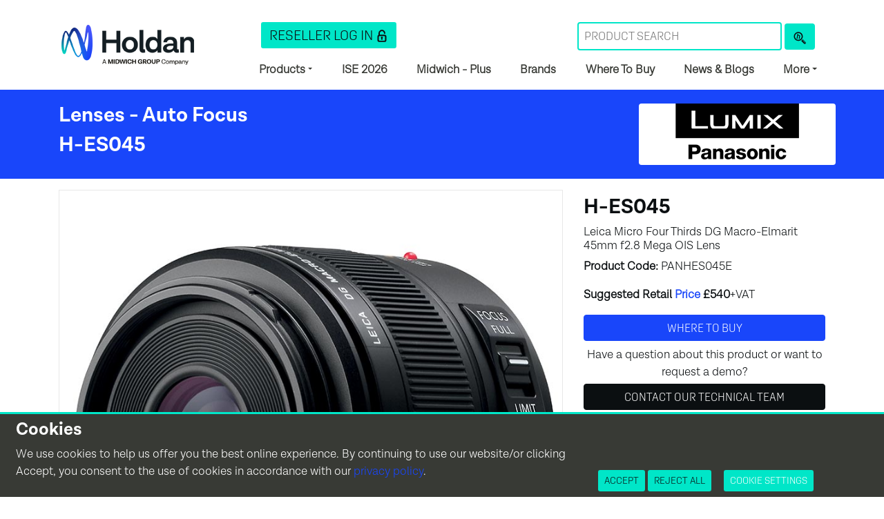

--- FILE ---
content_type: text/html; charset=utf-8
request_url: https://www.holdan.co.uk/Panasonic+LUMIX/H-ES045
body_size: 14393
content:
	<!--Header -->
	<!DOCTYPE html>
<html lang="en">

<head>
	<meta http-equiv="X-UA-Compatible" content="IE=edge">
	<link rel="preconnect" href="https://use.typekit.net">
	<link rel="preconnect" href="https://stackpath.bootstrapcdn.com">
	<link rel="preconnect" href="https://www.youtube.com">
	<link rel="preconnect" href="https://resource.holdan.co.uk">
	<link rel="dns-prefetch" href="https://www.googletagmanager.com">
	<link rel="dns-prefetch" href="https://static.doubleclick.net">
	<link rel="dns-prefetch" href="https://stats.g.doubleclick.net">
	<link rel="preconnect" href="https://fonts.gstatic.com" crossorigin>
	<link rel="dns-prefetch" href="https://cdn.rawgit.com">

	<script>
		window.dataLayer = window.dataLayer || [];
		function gtag() { dataLayer.push(arguments); }
		if(localStorage.getItem('consentMode') === null){
            gtag('consent', 'default', {
				'ad_user_data': 'denied',
              	'ad_personalization': 'denied',
              	'ad_storage': 'denied',
              	'analytics_storage': 'denied',
              	'functionality_storage': 'denied',
              	'personalization_storage': 'denied',
              	'security_storage': 'denied',
              	'wait_for_update': 500,
            });
        } else {
            gtag('consent', 'default', JSON.parse(localStorage.getItem('consentMode')));
        }
	</script>
<!-- Google Tag Manager -->
	<script>
		(function(w, d, s, l, i) {
			w[l] = w[l] || [];
			w[l].push({
				'gtm.start': new Date().getTime(),
				event: 'gtm.js'
			});
			var f = d.getElementsByTagName(s)[0],
				j = d.createElement(s),
				dl = l != 'dataLayer' ? '&l=' + l : '';
			j.async = true;
			j.src =
				'https://www.googletagmanager.com/gtm.js?id=' + i + dl;
			f.parentNode.insertBefore(j, f);
		})(window, document, 'script', 'dataLayer', 'GTM-N4CQS69');
	</script>
<!-- End Google Tag Manager -->
			<meta charset="utf-8">
	<meta http-equiv="Content-Type" content="text/html; charset= ISO-8859-1">
	<meta name="viewport" content="width=device-width, initial-scale=1, shrink-to-fit=no">
	<meta name="title" content="Panasonic LUMIX H-ES045  - Holdan">
	<meta name="description" content="Leica Micro Four Thirds DG Macro-Elmarit 45mm f2.8 Mega OIS Lens, Manufacturer: Panasonic LUMIX, Product Name: H-ES045, SKU: PANHES045E, Category: Lenses - Auto Focus">
	<meta name="author" content="">
	<link rel="stylesheet" href="https://use.typekit.net/efm1zvw.css">
	<!-- Youtube Validation -->
	<meta name="google-site-verification" content="m9TFcG6vakMzaWAS8O-NOfQBJ-3CuITHSZwDlT-H5iE" />
	<!-- Youtube Validation -->
		<title>Panasonic LUMIX H-ES045  - Holdan</title>
	<link rel="alternate" href="https://www.holdan.co.uk/Panasonic+LUMIX/H-ES045" hreflang="en-gb" />
	
			<!-- Social Media Tags -->
		<meta property="og:title" content="Panasonic LUMIX H-ES045  - Holdan">
		<meta property="og:description" content="Leica Micro Four Thirds DG Macro-Elmarit 45mm f2.8 Mega OIS Lens, Manufacturer: Panasonic LUMIX, Product Name: H-ES045, SKU: PANHES045E, Category: Lenses - Auto Focus">
		<meta property="og:type" content="og:product">
		<meta property="og:image" content="https://resource.holdan.co.uk/Panasonic LUMIX/images/">
		<meta property="og:url" content="https://www.holdan.co.uk/Panasonic+LUMIX/H-ES045">
		<meta name="twitter:card" content="summary_large_image">

		<meta property="og:site_name" content="Holdan">
		<meta name="twitter:image:alt" content="Panasonic LUMIX H-ES045  - Holdan">
		<!-- Social Media Tags -->

		<!-- Structure Data for Product -->
		<script type="application/ld+json">
			{
				"@context": "http://schema.org/",
				"@type": "Product",
				"name": "H-ES045",
				"image": "https://resource.holdan.co.uk/Panasonic LUMIX/images/",
				"description": "Leica Micro Four Thirds DG Macro-Elmarit 45mm f2.8 Mega OIS Lens",
				"brand": {
					"@type": "Brand",
					"name": "Panasonic LUMIX"
				},
				"offers": {
					"@type": "Offer",
					"url": "https://www.holdan.co.uk/Panasonic+LUMIX/H-ES045",
					"priceCurrency": "GBP",
					"price": "540.00"
				},
				"sku": "PANHES045E"
			}
		</script>
		<!-- Structure Data for Product -->
	
			<meta property="og:title" content="Panasonic LUMIX H-ES045  - Holdan">
		<meta property="og:type" content="website">
		<meta property="og:description" content="Leica Micro Four Thirds DG Macro-Elmarit 45mm f2.8 Mega OIS Lens, Manufacturer: Panasonic LUMIX, Product Name: H-ES045, SKU: PANHES045E, Category: Lenses - Auto Focus">
		<meta property="og:image" content="https://resource.holdan.co.uk/Holdan/logosNew/">
		<meta property="og:url" content="https://www.holdan.co.uk/brand/Panasonic+LUMIX">
		<meta property="og:site_name" content="Panasonic LUMIX H-ES045  - Holdan" />

		<meta name="twitter:card" content="summary">
		<meta name="twitter:site" content="Holdan">
		<meta name="twitter:title" content="Panasonic LUMIX H-ES045  - Holdan">
		<meta name="twitter:description" content="Leica Micro Four Thirds DG Macro-Elmarit 45mm f2.8 Mega OIS Lens, Manufacturer: Panasonic LUMIX, Product Name: H-ES045, SKU: PANHES045E, Category: Lenses - Auto Focus">
		<meta name="twitter:creator" content="Holdan">
		<meta name="twitter:image" content="https://resource.holdan.co.uk/Holdan/logosNew/">
		<script type="application/ld+json">
		    {
		        "@context": "http://schema.org",
		        "@type": "WebPage",
		        "name": "Panasonic LUMIX H-ES045  - Holdan",
		        "image": "https://resource.holdan.co.uk/Holdan/logosNew/",
		        "description": "Leica Micro Four Thirds DG Macro-Elmarit 45mm f2.8 Mega OIS Lens, Manufacturer: Panasonic LUMIX, Product Name: H-ES045, SKU: PANHES045E, Category: Lenses - Auto Focus",
		        "publisher": {
		            "@type": "ProfilePage",
		            "name": "Holdan"
		        }
		    }
		</script>
	
	

	

	
	
	<!-- Bootstrap core CSS -->
	<link rel="stylesheet" href="https://stackpath.bootstrapcdn.com/bootstrap/4.1.3/css/bootstrap.min.css" integrity="sha384-MCw98/SFnGE8fJT3GXwEOngsV7Zt27NXFoaoApmYm81iuXoPkFOJwJ8ERdknLPMO" crossorigin="anonymous">

	<!-- <link rel="stylesheet" href="/css/holdan.css?v=172" media="screen">
	<link rel="icon" type="image/png" href="https://resource.holdan.co.uk/Holdan/images/favicon.png">
	<link rel="apple-touch-icon" sizes="180x180" href="https://resource.holdan.co.uk/Holdan/images/apple-touch-icon.png">
	<link rel="icon" type="image/png" sizes="32x32" href="https://resource.holdan.co.uk/Holdan/images/favicon-32x32.png">
	<link rel="icon" type="image/png" sizes="16x16" href="https://resource.holdan.co.uk/Holdan/images/favicon-16x16.png">
	<link rel="mask-icon" href="https://resource.holdan.co.uk/Holdan/images/safari-pinned-tab.svg" color="#e2231a"> -->
	<link rel="stylesheet" href="/css/rebrand.css?v=4" media="screen">
	<link rel="icon" type="image/x-icon" href="https://resource.holdan.co.uk/Holdan/images/favicon.ico">
	<link rel="apple-touch-icon" sizes="144x144" href="https://resource.holdan.co.uk/Holdan/images/midwich-144x144.png">
	

	<script type="application/ld+json">
		{
			"@context": "http://schema.org",
			"@type": "Organization",
			"name": "Holdan",
			"url": "https://www.holdan.co.uk",
			"logo": "https://resource.holdan.co.uk/Holdan/images/Holdan_Logo.png",
			"sameAs": [
				"https://www.facebook.com/holdannews",
				"https://twitter.com/HoldanBlog",
				"https://www.linkedin.com/company/holdan",
				"https://www.instagram.com/holdannews/",
				"https://www.youtube.com/@Holdannews"
			]
		}
	</script>
	 

	<!-- <meta name="google-site-verification" content="m9TFcG6vakMzaWAS8O-NOfQBJ-3CuITHSZwDlT-H5iE" /> -->
</head>

<body>
		<!-- Google Tag Manager (noscript) -->
		<noscript><iframe src="https://www.googletagmanager.com/ns.html?id=GTM-N4CQS69" height="0" width="0" style="display:none;visibility:hidden"></iframe></noscript>
		<!-- End Google Tag Manager (noscript) -->	<link href="/css/lightbox.min.css" rel="stylesheet">
	<!--Header -->

	
<style>
.navbar .megamenu { padding: 1rem; border-left: 1px solid #F1F1F1; border-right: 1px solid #F1F1F1; border-bottom: 1px solid #F1F1F1; }
.navbar h5 {
	border-bottom: 1px solid #E8E8E8!important;
	font-weight: bold;
}
.navbar li a {
	color:  #FFF;
}
/* ============ desktop view ============ */
@media all and (min-width: 992px) {

  .navbar .has-megamenu { position:static!important; }
  .navbar .megamenu {
  	left: -295px;
    right: 0;
    width: 138%;
    margin-top: 9px;
    background: rgba(8, 6, 20, 0.80)!important;
    color: #FFF;
}
  .navbar .singlemenu {
  	left: 0;
    right: 0;
    width: 138%;
    margin-top: 9px;
    background: rgba(8, 6, 20, 0.80)!important;
    color: #FFF;
    padding: 1rem;
    border-left: 1px solid #F1F1F1; border-right: 1px solid #F1F1F1; border-bottom: 1px solid #F1F1F1;
}

}	
/* ============ desktop view .end// ============ */

/* ============ mobile view ============ */
@media(max-width: 991px) {
  .navbar.fixed-top .navbar-collapse, .navbar.sticky-top .navbar-collapse {
    overflow-y: auto;
      max-height: 90vh;
      margin-top:10px;
    background: rgba(8, 6, 20, 0.80)!important;
  }
  .navbar .megamenu {
    background: rgba(8, 6, 20, 0.80)!important;
    color: #FFF;
    padding: 1rem;
}
  .navbar .singlemenu {
    background: rgba(8, 6, 20, 0.80)!important;
    color: #FFF;
    padding: 1rem;
}
}
/* ============ mobile view .end// ============ */
.singleli {
	border: none!important;
	padding: 0!important;
  	background: none!important;
	text-transform: none!important;
}
.megali {
	border: none!important;
	padding: 0!important;
  	background: none!important;
	text-transform: none!important;
}
</style>
<!-- Navigation -->
<nav class="navbar navbar-light navbar-expand-lg">
	<div class="container">
					<span class="navbar-brand">
				<!-- <a href="/"><img src="https://resource.holdan.co.uk/Holdan/images/Holdan_Logo.png" alt="Home" title="Holdan" width="200" height="80" class="img-fluid" /></a> -->
				<a href="/"><img src="https://resource.holdan.co.uk/Holdan/images/Holdan-Logo-Strapline.png" alt="Home" title="Holdan" width="200" height="80" class="img-fluid" /></a>
			</span>
				<button class="navbar-toggler" type="button" data-toggle="collapse" data-target="#navMenu" aria-controls="navMenu" aria-expanded="false" aria-label="Toggle navigation">
			<span class="navbar-toggler-icon"></span>
		</button>
		<div class="collapse navbar-collapse navbar-right col-lg-9 col-md-12 col-sm-12" id="navMenu">
			<div class="col-12 mt-4 navLinks">
				<div class="row">
					<div class="col-lg-5 col-md-12 col-sm-12">
						<a class="btn btn-orange btn-sm" href="/service/service_login" role="button">
							<div class="iconContainer">
								Reseller Log In
								<img src="https://resource.holdan.co.uk/Holdan/icons/ResellerLogin-Midnight.svg" width="150" height="150" alt="Reseller Login" class="img-fluid icons" />
							</div>
						</a>
					</div>
					<div class="col-lg-7 col-md-12 col-sm-12 mt-lg-0 mt-3">
						<form class="form-inline float-lg-right" action='/search/' method='POST'>
							<div class="form-group mb-2 mr-1">
								<input type="text" size="30" class="form-control-plaintext" placeholder="Product Search" name="k" aria-label="Search Term" required />
							</div>
							<button type="submit" class="btn btn-orange mb-2" aria-label="Product Search" name="search">
								<img src="https://resource.holdan.co.uk/Holdan/icons/Search-Midnight.svg" alt="Product Search" class="img-fluid icons" />
							</button>
						</form>
					</div>
				</div>
				<div class="row">
					<ul class="navbar-nav d-flex justify-content-between">
						<li class="nav-item dropdown">
							<a class="dropdown-toggle nav-link" data-toggle="dropdown" data-hover="dropdown" href="#"><strong>Products</strong> <span class="caret"></span></a>
								<ul class="dropdown-menu singlemenu ml-0" role="menu">
									<li class="singleli"><a class="navLink" href="/new">New Products</a></li>
									<li class="singleli"><a class="navLink" href="/categories">Product Categories</a></li>
									<li class="singleli"><a class="navLink" href="/brands">Brands</a></li>
									<li class="singleli"><a class="navLink" href="/offers">Promotions</a></li>
									<!-- <li class="singleli"><a href="/">B-Stock</a></li> -->
									<li class="singleli"><a class="navLink" href="/kitlist">Build a Quote</a></li>
									<li class="singleli"><a class="navLink" href="/discontinued">Discontinued Products</a></li>
									<li class="singleli"><a class="navLink" href="/pricelist">Pricelists</a></li>
								</ul>			
						</li>
																		<!-- <li class="nav-item"><a class="nav-link navLink" href="/promo/xeen-bundle-bonanza">XEEN Bundles</a></li> -->
										
														<li class="nav-item"><a class="nav-link navLink" href="/ise-2026"><strong>ISE 2026</strong></a></li>
							
						
						<li class="nav-item"><a class="nav-link navLink" href="/plus"><strong>Midwich - Plus</strong></a></li>
						<li class="nav-item"><a class="nav-link navLink" href="/brands"><strong>Brands</strong></a></li>
						<li class="nav-item"><a class="nav-link navLink" href="/wheretobuy"><strong>Where To Buy</strong></a></li>
						<li class="nav-item"><a class="nav-link navLink" href="/newsroom"><strong>News & Blogs</strong></a></li>
						<li class="nav-item dropdown has-megamenu">
							<a class="dropdown-toggle nav-link" href="#" data-toggle="dropdown" data-hover="dropdown"> <strong>More</strong> </a>
							<div class="dropdown-menu megamenu" role="menu">
								<div class="row">
									<div class="col-md-3 col-sm-12">
										<h5>Holdan Web Apps</h5>
										<ul class="list-unstyled ml-0">
											<li class="megali"><a class="navLink" href="/kitBuilder">Camera Kit Builder</a></li>
											<li class="megali"><a class="navLink" href="/kitlist">Quote Builder</a></li>
											<li class="megali"><a class="navLink" href="/converterFinder">Converter Finder</a></li>
																					<li class="megali"><a class="navLink" href="/lensFinder">Lens Finder</a></li>
																					<li class="megali"><a class="navLink" href="/solutions">Datavideo Solutions</a></li>
										</ul>
									</div>
									<div class="col-md-3 col-sm-12">
										<h5>Applications</h5>
										<ul class="list-unstyled ml-0">
											<li class="megali"><a class="navLink" href="/sector/streaming">Streaming</a></li>
											<li class="megali"><a class="navLink" href="/sector/production">Production</a></li>
											<li class="megali"><a class="navLink" href="/sector/learning">E-Learning</a></li>
											<li class="megali"><a class="navLink" href="/sector/video-conferencing">Video Conferencing</a></li>
										</ul>
									</div>
									<div class="col-md-3 col-sm-12">
										<h5>Resources</h5>
										<ul class="list-unstyled ml-0">
																					<!-- <li class="megali"><a class="navLink" href="/ambassadors">Ambassadors</a></li> -->
																					<li class="megali"><a class="navLink" href="/magazines">Brochures & Catalogues</a></li>
											<li class="megali"><a class="navLink" href="/guides">Tech Guides</a></li>
											<li class="megali"><a class="navLink" href="/guides">Comparison Guides</a></li>
											<li class="megali"><a class="navLink" href="/videos">Videos</a></li>
											<li class="megali"><a class="navLink" href="/resourceLibrary">Resource Library</a></li>
										</ul>
									</div>
									<div class="col-md-3 col-sm-12">
										<h5>Holdan</h5>
										<ul class="list-unstyled ml-0">
																					<li class="megali"><a class="navLink" href="/trade">Trade With Us</a></li>
											<li class="megali"><a class="navLink" href="/about-us">About Holdan</a></li>
																					<li class="megali"><a class="navLink" href="/contact">Contact Us</a></li>
																					<li class="megali"><a class="navLink" href="/events">Events</a></li>
											<li class="megali"><a class="navLink" href="/service">Technical Support and Repairs</a></li>
											<li class="megali"><a class="navLink" href="/advanced-project-support">Advanced Project Support</a></li>
																				</ul>
									</div>
								</div>
							</div> <!-- dropdown-mega-menu.// -->
						</li>
					</ul>
				</div>
			</div>
		</div>
	</div>
</nav>
<!-- Navigation -->

	<!-- Page Heading -->

	<!--Add This -->
		<!--Add This -->

			<div class="headingSeparator">
			<div class="container">
				<div class="row">
					<div class="col-lg-9">
						<h3>
															<a href="/category/Lenses+-+Auto+Focus">Lenses - Auto Focus</a>
													</h3>
						<h1 class="noLine notranslate"><span class="hide">Panasonic LUMIX</span> H-ES045 <span class="hide"> | Leica Micro Four Thirds DG Macro-Elmarit 45mm f2.8 Mega OIS Lens</span></h1>

						<!-- hidden input for our analytics -->
						<input type="hidden" id="analyticsProducts" value="281" />
						<!-- hidden input for our analytics -->
					</div>
					<div class="col-lg-3 bg-white rounded">
						<a href='/brand/Panasonic+LUMIX'><img class='img-fluid' src='https://resource.holdan.co.uk/Holdan/logosNew/Panasonic-LUMIX.png' alt='Panasonic LUMIX' title='Panasonic LUMIX' width='434' height='151' /></a>					</div>
				</div>
			</div>
		</div>
		<!-- Page Heading -->
				<!-- <div class="container">
				<span class="float-right mt-2 mr-5">
					<div class="catIconContainer">
						<img src="https://resource.holdan.co.uk/Holdan/icons/Rackbuilder-Orange.svg" alt="Rackbuilder" class="img-fluid catIcons" />
					</div>
					<a href="/rackbuilder">Rackbuilder</a>
				</span>
			</div>
			<div class="clearfix"></div> -->
						<div class="container mt-3 mb-5">
			<div class="row">
				<!-- Images -->
								<div class="col-lg-8 PanasonicLUMIX0">
					<div id="productImages" class="carousel slide borderImage" data-ride="carousel">
						<ol class="carousel-indicators">
															<li data-target="#productImages" data-slide-to="0" class="active"></li>
													</ol>

						<div class="carousel-inner">
															<div class="carousel-item active">
									<img class="d-block img-fluid" src="https://resource.holdan.co.uk/Panasonic LUMIX/images/H-ES045.jpg" alt="Panasonic LUMIX H-ES045" title="Panasonic LUMIX H-ES045" width="800" height="800" />
								</div>
													</div>
					</div>
				</div>
				<!-- Images -->
				<div class="col-lg-4 productInfo float-sm-left float-xs-left">
<!-- Netflix Approved -->
					<!-- GOTY -->
										<!-- SNS Dealer Award -->
					
					<h3 class="noLine mt-2 notranslate"> H-ES045</h3>
					<h2 class="prodH2 noLine" id="shortDes">Leica Micro Four Thirds DG Macro-Elmarit 45mm f2.8 Mega OIS Lens</h2>
											<p><strong>Product Code:</strong> PANHES045E</p>
										<!-- Show if not Discontinued-->
					<!-- set where to buy link -->
										<!-- set where to buy link -->
																				<p><strong>Suggested Retail <a href="/pricelist">Price</a> &pound;540</strong>+VAT</p>

					<!-- Parent Child List -->
										<!-- Parent Child List -->


										<!-- Holdan UK -->
					

											<a href="/wtb/Panasonic+LUMIX" class="btn btn-blue mb-2" role="button">Where to buy</a>
										
					<!--  -->
					
											<!-- Stock Status -->
																																																		<!-- Stock Status -->

						<!-- TSS -->
						<p class="mb-0 text-center">Have a question about this product or want to request a demo?</p>
						<!-- <a href="mailto:techsales@holdan.co.uk?subject=Tech Question | Panasonic LUMIX H-ES045&body=Pre-Sales Tech Question for: Panasonic LUMIX H-ES045 - Product Code: PANHES045E" class="btn btn-grey mb-2 mt-1" role="button">Pre-Sales Question</a> -->
						<a href="mailto:techsales@holdan.co.uk?subject=Product Info/Demo Request from the website | Panasonic LUMIX H-ES045&body=Product Info/Demo Request for: Panasonic LUMIX H-ES045 - Product Code: PANHES045E" class="btn btn-grey mb-2 mt-1" role="button">Contact Our Technical Team</a>
						<!-- TSS -->
						<!-- BirdDog Education -->
												<!-- BirdDog Education -->
						<!-- MPTS Follow Up -->
						<!-- <a href="mailto:techsales@holdan.co.uk?subject=MPTS Enquiry  | Panasonic LUMIX H-ES045&body=I spotted this product on your stand at MPTS 2023: Panasonic LUMIX H-ES045 - Product Code: PANHES045E, and I would like further details please. " class="btn btn-mpts mb-2 mt-1" role="button">MPTS Enquiry</a> -->
						<!-- MPTS Follow Up -->

						<!-- B-Stock -->
												<!-- B-Stock -->
										<!-- Special Offers -->
										<!-- Special Offers -->
					<!-- Kit list / wishlist -->
					<h3 class="mt-5">Kit List</h3>
					<form method="post" action="/ajax/kitlistAdd" class="form-inline">
						<input type="hidden" name="prodCode" value="PANHES045E" />
						<input type="hidden" name="price" value="540.00" />
						<input type="hidden" name="yourPrice" value="" />
						<input type="hidden" name="product" value="Panasonic LUMIX H-ES045" />
						<input type="hidden" name="url" value="https://www.holdan.co.uk/Panasonic+LUMIX/H-ES045" />
						<button type="button" class="btn btn-blue mt-2">Quantity required <input class="ml-2" type="number" name="qty" id="qty" aria-label="Quantity" value="1" min="1"></button>
						<button type="submit" class="btn btn-orange mt-3">Add to your Kit List</button>
						<a href="/kitlist" class="btn btn-blue mt-3" role="button" aria-pressed="true">View your Kit List</a>
					</form>
					<!-- Kit list / wishlist -->

					<!-- Product Comparison -->
					<form method='post' action='/ajax/comparisonAdd' class='form-inline prodPageCompare'><input type='hidden' name='prodID' value=281 /><button type='submit' class='btn btn-orange prodPageCompare mt-5'>Compare product</button></form>					<!-- Product Comparison -->

																							<!-- Show if not Discontinued -->
				</div>
			</div>
		</div>

		<div class="separator">
			<div class="container">
				<div class="row">
					<div class="col-lg-12">
						<div id="accordion">
							<!--We Think-->
														<!--We Think-->

							<!--Features-->
																					<div class="card mb-1">
								<a class="btn btn-link collapsed" role="button" data-toggle="collapse" data-target="#features" aria-expanded="true" aria-controls="features">
									<div class="card-header" id="1">
										<h4 class="ml-1 mt-1 mb-0">
											<div class="iconContainer">
												<!-- <img src="https://resource.holdan.co.uk/Holdan/icons/Features-White.svg" alt="Features" class="img-fluid icons" width="150" height="150" /> -->

												Features
											</div>
										</h4>
									</div>
								</a>
								<div id="features" class="collapse show" aria-labelledby="1">
									<div class="card-body">
										<!-- Finder -->																				<!-- Finder -->
										<!-- New Advent -->
																				<!-- New Advent -->

										<!-- Reviews -->
																				<!-- Reviews -->
										
										<!--  -->
										
								<!-- Extended Warranties -->
										<!-- <table class="float-right">
											<tr class="border-bottom">
												<th colspan="2">Extended Warranties</th>
											</tr>
											<tr class="border-bottom">
												<td class="align-top pr-3">BDBD4KHDMIEXT4<br>4K HDMI 4 Year Extended Warranty</td>
												<td class="align-top pr-3">£price</td>
											</tr>
											<tr class="border-bottom">
												<td class="align-top pr-3">BDBD4KHDMIEXT5<br>4K HDMI 5 Year Extended Warranty</td>
												<td class="align-top pr-3">£price</td>
											</tr>
											<tr class="border-bottom">
												<td class="align-top pr-3">prodCode<br>description</td>
												<td class="align-top pr-3">£price</td>
											</tr>
										</table> -->
								<!-- Extended Warranties -->
										<ul>
<li>Leica Micro Four Thirds DG Macro-Elmarit 45mm f2.8 Mega OIS Lens</li>
<li>The optical image stabilisation (O.I.S.) technology built directly into the lens ensures your photos will look great, with sharp blur-free contours across the entire picture</li>
</ul>																					<h4>Specifications</h4>
											<ul>
																									<li><strong>Closest Focusing Distance:</strong> FULL: 0.15m / 0.5ft, LIMIT: 0.5m / 1.64ft</li>
																									<li><strong>Diagonal Angle of View:</strong> 27Â°</li>
																									<li><strong>Dimensions:</strong> Length: Approx. 62.5mm / 2.46" (from the tip of the lens to the base side of the lens mount)</li>
																									<li><strong>Filter Size:</strong> Ï†46mm / 1.81"</li>
																									<li><strong>Focal Length:</strong> 45mm (35mm camera equivalent 90mm)</li>
																									<li><strong>Geared Focus / Iris:</strong> No</li>
																									<li><strong>Lens Construction:</strong> 14 elements in 10 groups (1 Aspherical lens, 1 ED lens)</li>
																									<li><strong>Lens Type:</strong> Prime</li>
																									<li><strong>Maximum Aperture:</strong> F2.8</li>
																									<li><strong>Maximum Diameter:</strong> Ï†63mm / 2.48"</li>
																									<li><strong>Maximum Magnification:</strong> Approx. 1.0x / 2.0x (35mm camera equivalent)</li>
																									<li><strong>Minimum Aperture:</strong> F22</li>
																									<li><strong>Mount Type:</strong> MFT</li>
																									<li><strong>No. Diaphragm Blades:</strong> 7 diaphragm blades</li>
																									<li><strong>Optical Image Stabilizer:</strong> Yes</li>
																									<li><strong>Weight:</strong> 225g / 7.94oz</li>
																							</ul>
										
									</div>
								</div>
							</div>
							<!--Features-->

							<!--Long Des-->
															<div class="card mb-1">
									<a class="btn btn-link collapsed" role="button" data-toggle="collapse" data-target="#longDes" aria-expanded="false" aria-controls="longDes">
										<div class="card-header" id="2">
											<h4 class="ml-1 mt-1 mb-0">
												<div class="iconContainer">
													<!-- <img src="https://resource.holdan.co.uk/Holdan/icons/LongDescription-White.svg" alt="Long Description" class="img-fluid icons" width="150" height="150" /> -->
													Description
												</div>
											</h4>
										</div>
									</a>
									<div id="longDes" class="collapse" aria-labelledby="2">
										<div class="card-body">
											<h3>More than macro lens</h3>
<p>This LEICA DG MACRO-ELMARIT lens lets you do much more than just make small things bigger. Not limited to beautiful soft focusing, it lets you bring the entire frame &ndash; from corner to corner &ndash; into sharp focus. That gives you the freedom to create a wide variety of compositions, from landscapes to portraits. The inner focus system ensures excellent results &ndash; making this LEICA lens a true all-around performer.</p>
<h3>LEICA DG Lens &ndash; ultimate optics</h3>
<p>Opt for a LEICA DG lens and get the ultimate in optical quality and performance. They naturally meet the strict quality standards set by Leica Camera AG.</p>
<p>Thanks to the sophisticated design of these lenses, you will enjoy brilliant clarity all the way to the edges of your photos. At the same time, distortions of all kind are prevented which may occur with wide-angle photography to enable precise, sharp picture rendering. This means you have the ideal tool for pro-level images in the palm of your hand.</p>
<h3>MEGA O.I.S. &ndash; sharp results</h3>
<p>Capture scenes carefree or at the spur of the moment. The optical image stabilisation (O.I.S.) technology built directly into the lens ensures your photos will look great, with sharp blur-free contours across the entire picture.</p>
<p>That&rsquo;s because this technology immediately compensates the kind of minor movements and vibrations that can so easily occur in photography. But you won&rsquo;t notice any of this &ndash; all you&rsquo;ll see are wonderfully crisp images.</p>
<h3>H-ES045</h3>
<p>14 elements in 10 groups:</p>
<ul>
<li>1 aspherical lenses</li>
<li>1 Extra-Low Dispersion lenses</li>
</ul>
<p>Aspherical (ASPH) lenses reduce size and weight, effectively preventing spherical and distortion aberration.</p>
<p>Extra-Low Dispersion (ED) lenses correct chromatic aberration rendering sharp, high-contrast images with clear colors from corner to corner.</p>										</div>
									</div>
								</div>
														<!--Long Des-->

							<!--FOV-->
														<!--FOV-->

							<!--Custom Tabs-->
														<!--Custom Tabs-->

							<!--Options-->
														
														<!--Options-->

							<!--Optional Extras-->
																					<!--Optional Extras-->

							<!--Reverse Configurator-->
																			<!--Reverse Configurator-->

					<!--FAQs-->
															<!--FAQs-->

					<!--News-->
															<!--News-->

					<!--Case Study-->
					
										<!--Case Study-->



					<!--Firmware Updates-->
										<!--Firmware Updates-->

					<!--Downloads-->
											<div class="card mb-1">
							<a class="btn btn-link collapsed" role="button" data-toggle="collapse" data-target="#downloads" aria-expanded="false" aria-controls="downloads">
								<div class="card-header" id="3">
									<h4 class="ml-1 mt-1 mb-0">
										<div class="iconContainer">
											<!-- <img src="https://resource.holdan.co.uk/Holdan/icons/Downloads-White.svg" alt="Downloads" class="img-fluid icons" width="150" height="150" /> -->
											Downloads
										</div>
									</h4>
								</div>
							</a>
							<div id="downloads" class="collapse" aria-labelledby="3">
								<div class="card-body">
									<ul>
																					<li><a href="https://resource.holdan.co.uk/Panasonic+LUMIX/HiRes/Panasonic_H-ES045_print.zip" target='_blank' rel="noopener noreferrer">Download HiRes Images</a></li>
																			</ul>
								</div>
							</div>
						</div>
										<!--Downloads-->

					<!--WIB--> 										<!--WIB-->

					</div>
					<!--Closes Accordion-->
				</div>
			</div>
		</div>
		</div>
		<!--Closes Separator -->

		<!-- Videos -->
				<!-- Videos -->

		<!-- Also Consider -->
				<div class="container">
			
			<!-- New Arrivals / Recently Viewed -->
			
			<!-- New Arrivals / Recently Viewed -->
		</div>
		<!-- Also Consider -->
		
		<!-- Custom Pages -->
		<!-- Custom Pages -->

	<!--Footer -->
	<!--Up arrow - shows on long Pages -->

<a href="#" class="back-to-top" data-toggle="tooltip">
	<img src="https://resource.holdan.co.uk/Holdan/icons/goto-top.svg" alt="Back to Top" class="img-fluid footerIcons float-right" width="150" height="150" />
	<!-- <img src="https://resource.holdan.co.uk/Holdan/icons/up-arrow.svg" alt="Back to Top" class="img-fluid footerIcons float-right" width="150" height="150" /> -->
</a>
<!--Up arrow - shows on long Pages -->

<!-- Modal -->
<div class="modal fade" id="cookieConsent" tabindex="-1" role="dialog" aria-labelledby="cookieConsentModal" aria-hidden="true">
	<div class="modal-dialog modal-lg modal-dialog-centered" role="document">
		<div class="modal-content">
			<div class="modal-header">
				<h5 class="modal-title" id="cookieConsentTitle">Cookie Consent</h5>
				<button type="button" class="close" data-dismiss="modal" aria-label="Close">
					<span aria-hidden="true">&times;</span>
				</button>
			</div>
			<div class="modal-body">
				<p>For more information on our data policies, please visit our <a href="https://www.midwich.com/about-us/privacy-policy/" target="_blank">Privacy Policy</a></p>
				<div class="table-responsive">
					<table class="table table-striped table-hover">
						<thead>
							<tr>
								<th>Name</th>
								<th>Purpose of Cookie</th>
								<th>Consent</th>
							</tr>
						</thead>
						<tbody>
							<tr>
								<td>YouTube</td>
								<td>Content Customisation</td>
								<td><a href="https://support.google.com/ads/answer/2662922?hl=en-GB" target="_blank" rel="noopener noreferrer">Consent on YouTube</a></td>
							</tr>
							<tr>
								<td>Vimeo</td>
								<td>Content Customisation</td>
								<td><a href="https://vimeo.com/cookie_policy" target="_blank" rel="noopener noreferrer">Consent on Vimeo</a></td>
							</tr>
							<form method="POST" action="/cookieSet.php">
								<input type="hidden" value="/Panasonic+LUMIX/H-ES045" name="requestURI" />
								<tr>
									<td>Google Analytics</td>
									<td>Analytics, Tracks & Reports Website Traffic</td>
									<td class="text-center"><input class="form-check-input" type="checkbox" id="gaConsent" name="gaConsent"  /></td>
								</tr>
								<tr>
									<td>Recently Viewed Products</td>
									<td>Content Customisation</td>
									<td class="text-center"><input class="form-check-input" type="checkbox" id="rvConsent" name="rvConsent"  /></td>
								</tr>
								<tr>
									<td>AddThis</td>
									<td>Share Content on Social Media Platforms</td>
									<td class="text-center"><input class="form-check-input" type="checkbox" id="atConsent" name="atConsent"  /></td>
								</tr>
								<tr>
									<td>On Page Alerts</td>
									<td>Content Customisation</td>
									<td class="text-center"><input class="form-check-input" type="checkbox" id="puConsent" name="puConsent"  /></td>
								</tr>
						</tbody>
					</table>
				</div>
			</div>
			<div class="modal-footer">
				<button type="submit" name="cookieSubmit" class="btn btn-blue">Save Changes</button>
			</div>
			</form>
		</div>
	</div>
</div>
<!-- Modal -->

<!--Sticky Consent-->
	<div class="fixed-bottom cookieWarning p-2" id="cookieWarning">
		<div class="container-fluid">
			<div class="row">
				<div class="col-lg-8 col-md-12 col-sm-12">
					<h4>Cookies</h4>
					<p>We use cookies to help us offer you the best online experience. By continuing to use our website/or clicking Accept, you consent to the use of cookies in accordance with our <a href="https://www.midwich.com/about-us/privacy-policy/" target="_blank">privacy policy</a>.
				</div>
				<div class="col-lg-4 col-md-12 col-sm-12 d-xl-flex d-lg-flex align-items-end">
					<form method="POST" action="/cookieSet">
						<input type="hidden" value="/Panasonic+LUMIX/H-ES045" name="requestURI" />
						<button type="submit" id="btn-accept-all" name="cookieAccept" class="btn btn-sm btn-orange">Accept</button>
						<button type="submit" id="btn-reject-all" name="cookieReject" value="rejectAll" class="btn btn-sm btn-orange">Reject All</button>
						<a class="clickable btn btn-sm btn-orange cookieSettings" data-toggle="modal" data-target="#cookieConsent">Cookie Settings</a>
					</form>
				</div>
			</div>
		</div>
	</div>
<!--Sticky Consent-->
<footer>
	<div class="top">
		<div class="container-fluid">
			<div class="row">
				<div class="col-lg-9 col-md-6 col-sm-12 mt-lg-0 mb-lg-0 mt-sm-3 mb-sm-3">
					<div class="footerLogoPlaced text-center">
						
											<!-- <img src="https://resource.holdan.co.uk/Holdan/icons/Holdan-Logo-White.svg" loading="lazy" alt="Holdan, a division of the Midwich Group" class="img-fluid logoFooter" width="140" height="70" /> -->
						<img src="https://resource.holdan.co.uk/Holdan/images/Holdan-Logo-Strapline-WHT.png" loading="lazy" alt="Holdan, a division of the Midwich Group" class="img-fluid logoFooter" width="140" height="70" />
										</div>
					<!-- <img src="https://resource.holdan.co.uk/Holdan/images/HoldanMidwich.png" class="footerLogo" width="155px" height="85px" /> -->

				</div>
				<div class="col-lg-3 col-md-6 d-flex align-items-right mt-lg-0 mb-lg-0 mt-sm-3 mb-sm-3">
					<div class="row">
											<div class="col footerIconContainer">
							<a href="https://www.facebook.com/holdannews" target="_blank" rel="noopener noreferrer">
								<img src="https://resource.holdan.co.uk/Holdan/icons/Rebrand-Facebook.svg" alt="Facebook" width="40" height="40" class="img-fluid">
							</a>
						</div>
						<div class="col footerIconContainer">
							<a href="https://twitter.com/HoldanBlog" aria-label="Twitter" target="_blank" rel="noopener noreferrer">							<img src="https://resource.holdan.co.uk/Holdan/icons/Rebrand-X.svg" alt="Twitter" width="40" height="40" class="img-fluid" />
							</a>
						</div>
						<div class="col footerIconContainer">
							<a href="https://www.linkedin.com/company/holdan" aria-label="LinkedIn" target="_blank" rel="noopener noreferrer">							<img src="https://resource.holdan.co.uk/Holdan/icons/Rebrand-LinkedIn.svg" alt="LinkedIn" width="40" height="40" class="img-fluid" />
							</a>
						</div>
						<div class="col footerIconContainer">
							<a href="https://www.instagram.com/holdannews/" target="_blank" rel="noopener noreferrer">
								<img src="https://resource.holdan.co.uk/Holdan/icons/Rebrand-Instagram.svg" alt="Instagram" width="40" height="40" class="img-fluid" />
							</a>
						</div>
						<div class="col footerIconContainer">
							<a href="https://www.youtube.com/@Holdannews" target="_blank" rel="noopener noreferrer">
								<img src="https://resource.holdan.co.uk/Holdan/icons/Rebrand-YouTube.svg" alt="YouTube" width="40" height="40" class="img-fluid" />
							</a>
						</div>
										</div>
				</div>
			</div>
		</div>

	</div>
	<div class="container-fluid content mt-5">
		<div class="row">
			<div class="col-lg-3 col-md-6 col-sm-6">
				<p>
					Holdan is one of the largest trade suppliers
					in the professional video and broadcast
					sector, supplying resellers and integrators
					 in
					the UK, ROI and across Europe.
				</p>
				<p>
					A division of the Midwich Group, we represent
					high profile brands, and provide the highest
					level of sales, marketing, service and
					technical support.
				</p>

									<p>Holdan, Brookfield House Peakdale Road Glossop SK13 6LQ<br>
						01457 851000&nbsp;|&nbsp;<a href="mailto:sales@holdan.co.uk"> sales@holdan.co.uk</a></p>
				
			</div>
			<div class="col-lg-3 col-md-6 col-sm-6">
				<h4>About Us</h4>
				<ul class="list-unstyled">
					<li><a class="footerLink" href="https://www.midwich.com/about-us/privacy-policy/" target="_blank">Privacy Policy</a></li>
					<li><a class="footerLink" href="https://www.midwich.com/about-us/personal-data-policy/" target="_blank">Processing Personal Data</a></li>
									<li><a class="footerLink" href="/terms">Website Terms & Conditions</a></li>
													<li><a class="footerLink" href="https://www.midwich.com/about-us/standard-sales-t-and-cs/" target="_blank" rel="noopener noreferrer">Sales T&Cs</a></li>
									<!-- <li><a class="footerLink" href="https://resource.holdan.co.uk/Holdan/PDFs/Subject_Access_Request_Policy_V3 20.04.18.pdf" target="_blank" rel="noopener noreferrer">Subject Access Request (SAR's)</a></li> -->
					<!-- <li><a class="footerLink" href="/gdpr">GDPR Statement</a></li> -->
					<li><a class="footerLink" href="https://store.midwich.com/media/pdf/GDPR_Statement_-_September_2020.pdf" target="_blank">GDPR Statement</a></li>
					<!-- <li><a class="footerLink" href="https://resource.holdan.co.uk/Holdan/PDFs/Holdan-ICO-Registration-Certificate-Expires-14.01.24.pdf" target="_blank" rel="noopener noreferrer">Data Protection Registration Certificate</a></li> -->
					<li><a class="footerLink" href="https://www.midwich.com/about-us/data-protection-policy/" target="_blank" rel="noopener noreferrer">Data Protection Policy</a></li>
					<li><a class="footerLink" href="https://midwichgroupplc.com/media/gjvkwfqj/2024-modern-slavery-statement.pdf" target="_blank" rel="noopener noreferrer">Slavery and Human Trafficking Statement</a></li>
					<li><a class="footerLink" href="https://midwichgroupplc.com/" target="_blank" rel="noopener noreferrer">Investor Relations</a></li>
					<!-- <li><a class="footerLink" href="/brexit">Brexit Statement</a></li> -->
					<li><a class="footerLink" href="/anti-bribery-statement">Anti-Bribery Statement</a></li>					
					<li><a class="footerLink" href="/plastic-packaging-tax-statement">Plastic Packaging Tax Statement</a></li>
									
					<li><a class="footerLink" href="https://resource.holdan.co.uk/Holdan/PDFs/Holdan-WEEE-Compliance.pdf" target="_blank" rel="noopener noreferrer">WEEE Compliance</a></li>
									<li><a class="footerLink" href="/tax-strategy">Tax Strategy</a></li>						
					<li><a class="clickable footerLink" data-toggle="modal" data-target="#cookieConsent">Cookie Consent</a></li>

				</ul>
			</div>
							<div class="col-lg-3 col-md-6 col-sm-6">
					<h4>Useful Links</h4>
					<ul class="list-unstyled">
													<li><a class="footerLink" href="/" >Home</a></li>
													<li><a class="footerLink" href="/categories" >Product Categories</a></li>
													<li><a class="footerLink" href="/wheretobuy" >Where to Buy</a></li>
													<li><a class="footerLink" href="/newsroom" >Newsroom</a></li>
													<li><a class="footerLink" href="/service" >Support</a></li>
													<li><a class="footerLink" href="/education" >Education</a></li>
													<li><a class="footerLink" href="/about-us" >About Us</a></li>
											</ul>
				<!--  -->
				</div>
							<div class="col-lg-3 col-md-6 col-sm-6">
					<h4>Resellers</h4>
					<ul class="list-unstyled">
													<li><a class="footerLink" href="/trade" >Trade With Us</a></li>
													<li><a class="footerLink" href="/resourceLibrary" >Resource Library</a></li>
													<li><a class="footerLink" href="/new" >New Products</a></li>
													<li><a class="footerLink" href="/discontinued" >Discontinued Products</a></li>
											</ul>
				<!-- 											<a class="footerLink" href="/signup">
							<img src="https://resource.holdan.co.uk/Holdan/images/Technology-Update.jpg" class="img-fluid" alt="Holdan Monthly Technology Update" width="670" height="200">
						</a>
									 -->
				</div>
					</div>
	</div>
	<div class="bottom">
		<div class="container-fluid">
			<p class="mb-0 p-2">&copy; 2026 Holdan</p>
		</div>
	</div>
</footer>

<!-- Bootstrap core JavaScript -->
<script src="https://code.jquery.com/jquery-3.3.1.min.js" integrity="sha256-FgpCb/KJQlLNfOu91ta32o/NMZxltwRo8QtmkMRdAu8=" crossorigin="anonymous"></script>
<script src="https://cdnjs.cloudflare.com/ajax/libs/popper.js/1.14.3/umd/popper.min.js" integrity="sha384-ZMP7rVo3mIykV+2+9J3UJ46jBk0WLaUAdn689aCwoqbBJiSnjAK/l8WvCWPIPm49" crossorigin="anonymous"></script>
<script src="https://stackpath.bootstrapcdn.com/bootstrap/4.1.3/js/bootstrap.min.js" integrity="sha384-ChfqqxuZUCnJSK3+MXmPNIyE6ZbWh2IMqE241rYiqJxyMiZ6OW/JmZQ5stwEULTy" crossorigin="anonymous"></script>


<!--Date Picker Codes -->
<link rel="stylesheet" href="https://code.jquery.com/ui/1.11.4/themes/flick/jquery-ui.css" />
<script src="https://code.jquery.com/ui/1.11.4/jquery-ui.js"></script>

<script src="/scripts/chosen.jquery.js"></script>
<link href="https://cdnjs.cloudflare.com/ajax/libs/chosen/1.8.7/chosen.min.css" rel="stylesheet" />
<script>
	$(".chosen-select").on('touchstart', function(e) {
		e.stopPropagation();
		e.preventDefault();
		// Trigger the mousedown event.
		$(this).trigger('mousedown');
	});
	$(".chosen-select").chosen({
		max_selected_options: 1,
		no_results_text: "Oops, nothing found!"
	});
	jQuery('body').on('focus', '.chosen-container-single input', function() {
		if (!jQuery(this).closest('.chosen-container').hasClass('chosen-container-active')) {
			jQuery(this).closest('.chosen-container').prev().trigger('chosen:open');
		}
	});
</script>

<!-- Datatables -->
<script src="/scripts/grids.min.js" integrity="sha384-1iIESxH+xicurYr+u4J7BF7hjILgLYKWbtqHVTr9XWHKR5voI8kOsK2FUeNuO53n" crossorigin="anonymous"></script>
<script>
	// Grid
	jQuery(function($) {
		$('.grid').responsiveEqualHeightGrid();
		$('.grid2').responsiveEqualHeightGrid();
		$('.grid3').responsiveEqualHeightGrid();
		$('.grid4').responsiveEqualHeightGrid();
		$('.grid5').responsiveEqualHeightGrid();
	});
	// Cookie Notice
	$('#cookieWarning').hide().delay("slow").fadeIn();
	//Scroll to Top in Footer
	function topFunction() {
		document.body.scrollTop = 0; // For Safari
		document.documentElement.scrollTop = 0; // For Chrome, Firefox, IE and Opera
	}

	//Back to top - when page is long
	$(document).ready(function() {
		$(window).scroll(function() {
			if ($(this).scrollTop() > 3200) {
				$('.back-to-top').fadeIn();
			} else {
				$('.back-to-top').fadeOut();
			}
		});
		// scroll body to 0px on click
		$('.back-to-top').click(function() {
			$('.back-to-top').tooltip();
			$('body,html').animate({
				scrollTop: 0
			}, 800);
			return false;
		});
		$('.back-to-top').tooltip();
	});
	$(document).ready(function() {
		$('.prodCompare').click(function(a) {
			prodID = $(this).val();
			$.post('/ajax/comparisonAdd.php', {
				prodID: prodID
			}, function(res) {
				location.href = "/comparison";
			});
		});
	});

	$(document).ready(function() {
		$('.prodKitlistAdd').click(function(a) {
			prodCode = $(this).val();
			$.post('/ajax/kitlistAdd.php', {
				prodCode: prodCode,
				qty: 1
			}, function(res) {});
		});
	});
</script>
<script>
    function hideBanner() {
        document.getElementById('cookieWarning').style.display = 'none';
    }

    if (localStorage.getItem('consentMode') === null) {

        document.getElementById('btn-accept-all').addEventListener('click', function() {
            setConsent({
                necessary: true,
                analytics: true,
                preferences: true,
                marketing: true
            });
            hideBanner();
        });
        // document.getElementById('btn-accept-some').addEventListener('click', function() {
        //     setConsent({
        //         necessary: true,
        //         analytics: document.getElementById('consent-analytics').checked,
        //         preferences: document.getElementById('consent-preferences').checked,
        //         marketing: document.getElementById('consent-marketing').checked
        //     });
        //     hideBanner();
        // });
        document.getElementById('btn-reject-all').addEventListener('click', function() {
            setConsent({
                necessary: false,
                analytics: false,
                preferences: false,
                marketing: false
            });
            hideBanner();
        });
        document.getElementById('cookieWarning').style.display = 'block';
    }

    function setConsent(consent) {
        const consentMode = {
            'ad_storage': consent.marketing ? 'granted' : 'denied',
            'analytics_storage': consent.analytics ? 'granted' : 'denied',
            'ad_user_data': consent.analytics ? 'granted' : 'denied',
            'ad_personalization': consent.analytics ? 'granted' : 'denied',
            'functionality_storage': consent.necessary ? 'granted' : 'denied',
            'security_storage': consent.necessary ? 'granted' : 'denied',
            'personalization_storage': consent.preferences ? 'granted' : 'denied',
        };
        gtag('consent', 'update', consentMode);
        localStorage.setItem('consentMode', JSON.stringify(consentMode));
    }
</script>	<!-- Footer -->

	<!-- Carousel Swipe -->
	<script src="/scripts/jquery.bcSwipe.min.js"></script>

	<script>
		$('.carousel').bcSwipe({
			threshold: 50
		});
	</script>
	<!-- Carousel Swipe -->
	
	<script type="text/javascript">
		$(document).ready(function() {
			$('.salesToolTrigger').on("click tap vclick", function() {
				document.getElementById("salesTool").setAttribute("style", "width: 100%;");
			});
			$('.closebtn').on("click tap vclick", function() {
				document.getElementById("salesTool").setAttribute("style", "width: 0%;");
			});
		});
	</script>

	<!-- Modal -->
	
			
	<script>
		$(function() {
			$('[data-toggle="tooltip"]').tooltip()
		});
		$(document).ready(function() {
			analyticProdID = $("#analyticsProducts").val();
			analyticNewsID = $("#analyticsNews").val();
			$.post("/ajax/analyticsTrack.php", {
				analyticProdID: analyticProdID,
				analyticNewsID: analyticNewsID
			}, function(res) {});
		});
	</script>
	<script>
		$(document).ready(function() {
			$('#variations').on('shown.bs.collapse', function() {
				var position = $('#variations').offset().top - 175;
				$('HTML, BODY').animate({
					scrollTop: position
				}, 500); //500 specifies the speed
			});
		});
	</script>
	<!-- Video Pop Out data-lightbox-->
	<script src="/scripts/lightbox.min.js"></script>
	<!-- Video Pop Out  data-lightbox -->

	
	</body>

	</html>


--- FILE ---
content_type: image/svg+xml
request_url: https://resource.holdan.co.uk/Holdan/icons/ResellerLogin-Midnight.svg
body_size: 1000
content:
<svg id="Layer_1" data-name="Layer 1" xmlns="http://www.w3.org/2000/svg" viewBox="0 0 50 50"><defs><style>.cls-1{fill:#0B0F11;}.cls-2{fill:none;}</style></defs><path class="cls-1" d="M43,27.43a6.82,6.82,0,0,0-3.87-6.26A8.3,8.3,0,0,0,35,20.39H20.72a25.52,25.52,0,0,1-3.81-.07c-.14-1.25,0-2.51-.06-3.76,0-.92,0-1.84,0-2.75,0-.1,0-.19,0-.29A7.76,7.76,0,0,1,21.6,6.61a7.78,7.78,0,0,1,8.4,1,7.8,7.8,0,0,1,3.14,6.32,2.73,2.73,0,1,0,5.45-.11,11.82,11.82,0,0,0-.15-1.88A13.61,13.61,0,0,0,17.89,2.45,13,13,0,0,0,11.4,13.81c0,2.19,0,4.39,0,6.59a.75.75,0,0,1-.47.78A6.89,6.89,0,0,0,7,27.63C7,32.75,7,37.88,7,43a3.71,3.71,0,0,0,0,.58,7.17,7.17,0,0,0,7.32,6.06c7.08,0,14.16,0,21.25,0A7.06,7.06,0,0,0,43,42.3C43,37.34,43,32.39,43,27.43ZM37.74,40a4.12,4.12,0,0,1-4.48,4.5H16.66a4.48,4.48,0,0,1-4.2-2.45,1.67,1.67,0,0,1-.21-.87c0-4-.06-8,0-12a3.88,3.88,0,0,1,3.9-3.56c3-.05,5.89,0,8.84,0h8.27c2.87,0,4.48,1.63,4.48,4.5Z"/><path class="cls-1" d="M28.54,31.73a3.74,3.74,0,1,0-5.83,3.1l-1.28,5.79h6.76L26.9,34.83A3.74,3.74,0,0,0,28.54,31.73Z"/><rect class="cls-2" x="0.19" y="-0.01" width="50" height="50"/></svg>

--- FILE ---
content_type: image/svg+xml
request_url: https://resource.holdan.co.uk/Holdan/icons/Search-Midnight.svg
body_size: 864
content:
<svg id="Layer_1" data-name="Layer 1" xmlns="http://www.w3.org/2000/svg" viewBox="0 0 50 50"><defs><style>.cls-1{fill:#0B0F11;}</style></defs><path class="cls-1" d="M19.29,37A18.12,18.12,0,1,1,37.48,18.91,18.11,18.11,0,0,1,19.29,37ZM32.91,19A13.62,13.62,0,1,0,19.18,32.49,13.66,13.66,0,0,0,32.91,19Z"/><path class="cls-1" d="M48.31,41.46c-2.55-2.59-5.15-5.14-7.71-7.72-1.13-1.14-2.23-2.31-3.42-3.54a21.94,21.94,0,0,1-6.37,6.43c3.78,3.83,7.47,7.64,11.28,11.34a5,5,0,0,0,2.73,1.1,4.31,4.31,0,0,0,4.33-2.56A4.42,4.42,0,0,0,48.31,41.46Zm-1.89,2.89-9.68-9.68,1-1,9.68,9.68Z"/><path class="cls-1" d="M26.2,18.61l-1.6,9.05a.7.7,0,0,1-.64.56H21.51a.42.42,0,0,1-.42-.45v-.11l1.6-9a7.89,7.89,0,0,0,.1-1c0-1.2-.64-1.67-2.37-1.67a12.38,12.38,0,0,0-2.58.23l-2,11.48a.72.72,0,0,1-.64.56H12.73a.43.43,0,0,1-.43-.45v-.11L15.68,8.49A.66.66,0,0,1,16.3,8h2.45a.43.43,0,0,1,.45.45v.08l-.85,4.79A13.66,13.66,0,0,1,21,13c3.59,0,5.35,1.91,5.35,4.5A5.3,5.3,0,0,1,26.2,18.61Z"/></svg>

--- FILE ---
content_type: text/javascript
request_url: https://www.holdan.co.uk/scripts/grids.min.js
body_size: 584
content:
/**
* Javascript-Equal-Height-Responsive-Rows
* https://github.com/Sam152/Javascript-Equal-Height-Responsive-Rows
*/
(function($){'use strict';$.fn.equalHeight=function(){var heights=[];$.each(this,function(i,element){var $element=$(element);var elementHeight;var includePadding=($element.css('box-sizing')==='border-box')||($element.css('-moz-box-sizing')==='border-box');if(includePadding){elementHeight=$element.innerHeight()}else{elementHeight=$element.height()}
heights.push(elementHeight)});this.css('height',Math.max.apply(window,heights)+'px');return this};$.fn.equalHeightGrid=function(columns){var $tiles=this.filter(':visible');$tiles.css('height','auto');for(var i=0;i<$tiles.length;i++){if(i%columns===0){var row=$($tiles[i]);for(var n=1;n<columns;n++){row=row.add($tiles[i+n])}
row.equalHeight()}}
return this};$.fn.detectGridColumns=function(){var offset=0,cols=0,$tiles=this.filter(':visible');$tiles.each(function(i,elem){var elemOffset=$(elem).offset().top;if(offset===0||elemOffset===offset){cols++;offset=elemOffset}else{return!1}});return cols};var grids_event_uid=0;$.fn.responsiveEqualHeightGrid=function(){var _this=this;var event_namespace='.grids_'+grids_event_uid;_this.data('grids-event-namespace',event_namespace);function syncHeights(){var cols=_this.detectGridColumns();_this.equalHeightGrid(cols)}
$(window).bind('resize'+event_namespace+' load'+event_namespace,syncHeights);syncHeights();grids_event_uid++;return this};$.fn.responsiveEqualHeightGridDestroy=function(){var _this=this;_this.css('height','auto');$(window).unbind(_this.data('grids-event-namespace'));return this}})(window.jQuery);
